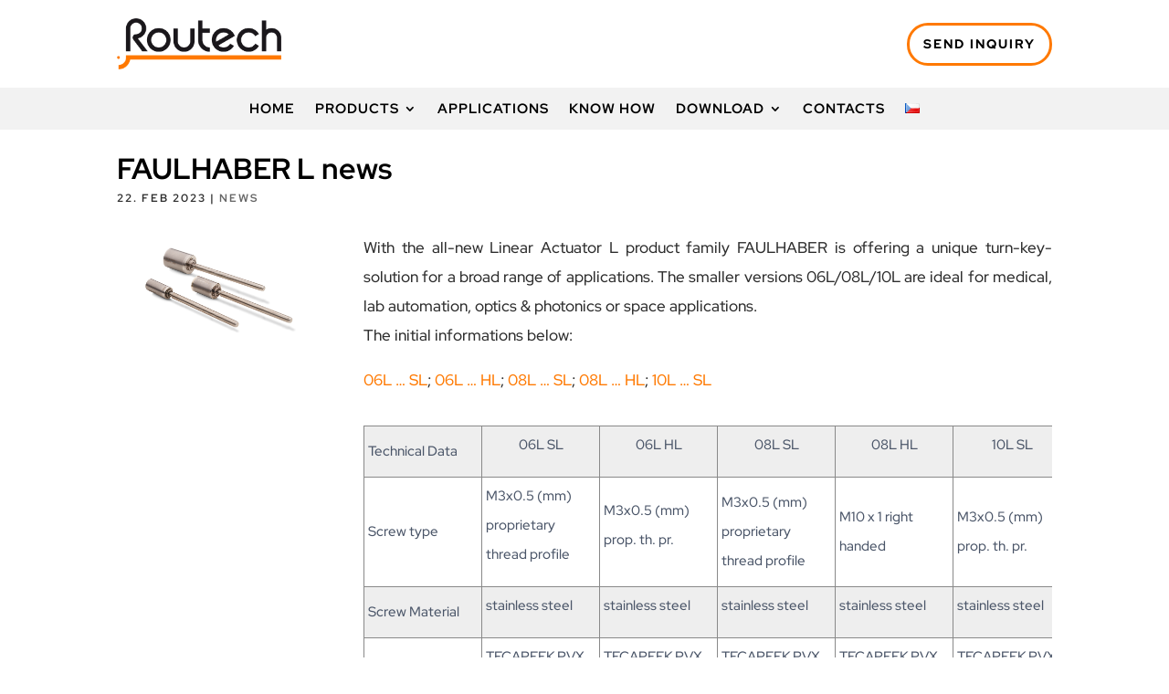

--- FILE ---
content_type: text/css
request_url: https://routech.cz/wp-content/et-cache/2691/et-core-unified-2691.min.css?ver=1762598483
body_size: 93
content:
.mobile_nav.opened .mobile_menu_bar:before{content:'\4d'}#page-container ul#mobile_menu1{background:white!important}.odrazky3 ul li{list-style-type:none;padding-left:30px;list-style:none;margin-bottom:10px}.odrazky3 ul li::before{content:'\49';display:inline-block;color:#ff7900;margin-right:7px;margin-left:-30px;padding-right:5px;font-family:'ETmodules';line-height:10px;font-size:1em;vertical-align:middle}.pa-blog-equal-height .pa-auto-height{height:auto!important}.pa-blog-equal-height .pa-auto-margin{margin-top:20px!important}

--- FILE ---
content_type: text/css
request_url: https://routech.cz/wp-content/et-cache/2691/et-core-unified-tb-1907-tb-1920-deferred-2691.min.css?ver=1762598484
body_size: 702
content:
.et_pb_section_0_tb_footer.et_pb_section{padding-top:33px;padding-bottom:10px}.et_pb_section_1_tb_footer.et_pb_section{padding-top:33px;padding-bottom:10px;background-color:#e2e2e2!important}.et_pb_row_0_tb_footer.et_pb_row{padding-bottom:7px!important;padding-bottom:7px}.et_pb_text_2_tb_footer h4,.et_pb_text_0_tb_footer h4,.et_pb_text_6_tb_footer h4,.et_pb_text_4_tb_footer h4{font-weight:700;font-size:26px;color:#000000!important}.et_pb_text_0_tb_footer,.et_pb_text_6_tb_footer,.et_pb_text_4_tb_footer,.et_pb_text_2_tb_footer{margin-bottom:8px!important}.et_pb_text_3_tb_footer.et_pb_text,.et_pb_text_5_tb_footer.et_pb_text,.et_pb_text_1_tb_footer.et_pb_text{color:#000000!important}.et_pb_text_3_tb_footer,.et_pb_text_1_tb_footer{line-height:1.8em;font-size:15px;line-height:1.8em;margin-bottom:9px!important}.et_pb_text_1_tb_footer h4{font-weight:700;font-size:28px}.et_pb_blurb_3_tb_footer.et_pb_blurb .et_pb_module_header,.et_pb_blurb_3_tb_footer.et_pb_blurb .et_pb_module_header a,.et_pb_blurb_1_tb_footer.et_pb_blurb .et_pb_module_header,.et_pb_blurb_1_tb_footer.et_pb_blurb .et_pb_module_header a,.et_pb_blurb_2_tb_footer.et_pb_blurb .et_pb_module_header,.et_pb_blurb_2_tb_footer.et_pb_blurb .et_pb_module_header a,.et_pb_blurb_0_tb_footer.et_pb_blurb .et_pb_module_header,.et_pb_blurb_0_tb_footer.et_pb_blurb .et_pb_module_header a,.et_pb_blurb_4_tb_footer.et_pb_blurb .et_pb_module_header,.et_pb_blurb_4_tb_footer.et_pb_blurb .et_pb_module_header a{font-weight:700;font-size:17px;color:#000000!important}.et_pb_blurb_0_tb_footer.et_pb_blurb{color:#000000!important;padding-bottom:0px!important;margin-bottom:15px!important}.et_pb_blurb_0_tb_footer .et_pb_main_blurb_image .et_pb_only_image_mode_wrap,.et_pb_blurb_0_tb_footer .et_pb_main_blurb_image .et-pb-icon,.et_pb_blurb_1_tb_footer .et_pb_main_blurb_image .et_pb_only_image_mode_wrap,.et_pb_blurb_1_tb_footer .et_pb_main_blurb_image .et-pb-icon{border-radius:20px 20px 20px 20px;overflow:hidden;border-width:2px;border-color:#FF7900;padding-top:5px!important;padding-right:5px!important;padding-bottom:5px!important;padding-left:5px!important}.et_pb_blurb_0_tb_footer.et_pb_blurb .et_pb_module_header,.et_pb_blurb_1_tb_footer.et_pb_blurb .et_pb_module_header{padding-top:5px}.et_pb_blurb_3_tb_footer.et_pb_blurb .et_pb_blurb_content,.et_pb_blurb_1_tb_footer.et_pb_blurb .et_pb_blurb_content,.et_pb_blurb_0_tb_footer.et_pb_blurb .et_pb_blurb_content,.et_pb_blurb_4_tb_footer.et_pb_blurb .et_pb_blurb_content,.et_pb_blurb_2_tb_footer.et_pb_blurb .et_pb_blurb_content{padding-top:0px}.et_pb_blurb_1_tb_footer .et-pb-icon,.et_pb_blurb_0_tb_footer .et-pb-icon{font-size:14px;color:#FF7900;font-family:FontAwesome!important;font-weight:900!important}.et_pb_blurb_1_tb_footer.et_pb_blurb{color:#000000!important;padding-bottom:0px!important;margin-top:-8px!important;margin-bottom:0px!important}.et_pb_image_0_tb_footer{margin-top:30px!important;text-align:left;margin-left:0}.et_pb_text_5_tb_footer{font-weight:600}.et_pb_blurb_2_tb_footer.et_pb_blurb,.et_pb_blurb_3_tb_footer.et_pb_blurb,.et_pb_blurb_4_tb_footer.et_pb_blurb{color:#000000!important;padding-bottom:0px!important;margin-bottom:4px!important}.et_pb_blurb_4_tb_footer .et_pb_main_blurb_image .et_pb_only_image_mode_wrap,.et_pb_blurb_4_tb_footer .et_pb_main_blurb_image .et-pb-icon,.et_pb_blurb_2_tb_footer .et_pb_main_blurb_image .et_pb_only_image_mode_wrap,.et_pb_blurb_2_tb_footer .et_pb_main_blurb_image .et-pb-icon,.et_pb_blurb_3_tb_footer .et_pb_main_blurb_image .et_pb_only_image_mode_wrap,.et_pb_blurb_3_tb_footer .et_pb_main_blurb_image .et-pb-icon{border-radius:20px 20px 20px 20px;overflow:hidden;border-color:#FF7900;padding-top:4px!important;padding-right:5px!important;padding-bottom:4px!important;padding-left:5px!important}.et_pb_blurb_3_tb_footer.et_pb_blurb .et_pb_module_header,.et_pb_blurb_4_tb_footer.et_pb_blurb .et_pb_module_header,.et_pb_blurb_2_tb_footer.et_pb_blurb .et_pb_module_header{padding-top:4px}.et_pb_blurb_3_tb_footer .et-pb-icon,.et_pb_blurb_2_tb_footer .et-pb-icon,.et_pb_blurb_4_tb_footer .et-pb-icon{font-size:17px;color:#FF7900;font-family:FontAwesome!important;font-weight:900!important}.et_pb_row_1_tb_footer{border-top-width:1px;border-top-color:rgba(0,0,0,0.19)}.et_pb_row_1_tb_footer.et_pb_row{padding-top:10px!important;padding-bottom:0px!important;margin-top:17px!important;margin-right:auto!important;margin-bottom:14px!important;margin-left:auto!important;padding-top:10px;padding-bottom:0px}.et_pb_text_7_tb_footer.et_pb_text{color:#FF7900!important}.et_pb_text_7_tb_footer{font-size:13px;letter-spacing:1px;padding-bottom:0px!important;margin-top:12px!important;margin-bottom:0px!important}.et_pb_column_4_tb_footer{padding-top:0px;padding-right:0px;padding-bottom:0px;padding-left:0px}@media only screen and (min-width:981px){.et_pb_image_0_tb_footer{width:146px}}@media only screen and (max-width:980px){.et_pb_image_0_tb_footer{width:146px}.et_pb_image_0_tb_footer .et_pb_image_wrap img{width:auto}.et_pb_row_1_tb_footer{border-top-width:1px;border-top-color:rgba(0,0,0,0.19)}}@media only screen and (max-width:767px){.et_pb_section_0_tb_footer.et_pb_section,.et_pb_section_1_tb_footer.et_pb_section{padding-top:3px}.et_pb_text_0_tb_footer,.et_pb_text_2_tb_footer,.et_pb_text_4_tb_footer,.et_pb_text_6_tb_footer{padding-top:8px!important}.et_pb_image_0_tb_footer{width:137px}.et_pb_image_0_tb_footer .et_pb_image_wrap img{width:auto}.et_pb_row_1_tb_footer{border-top-width:1px;border-top-color:rgba(0,0,0,0.19)}.et_pb_text_7_tb_footer{line-height:1.2em}}